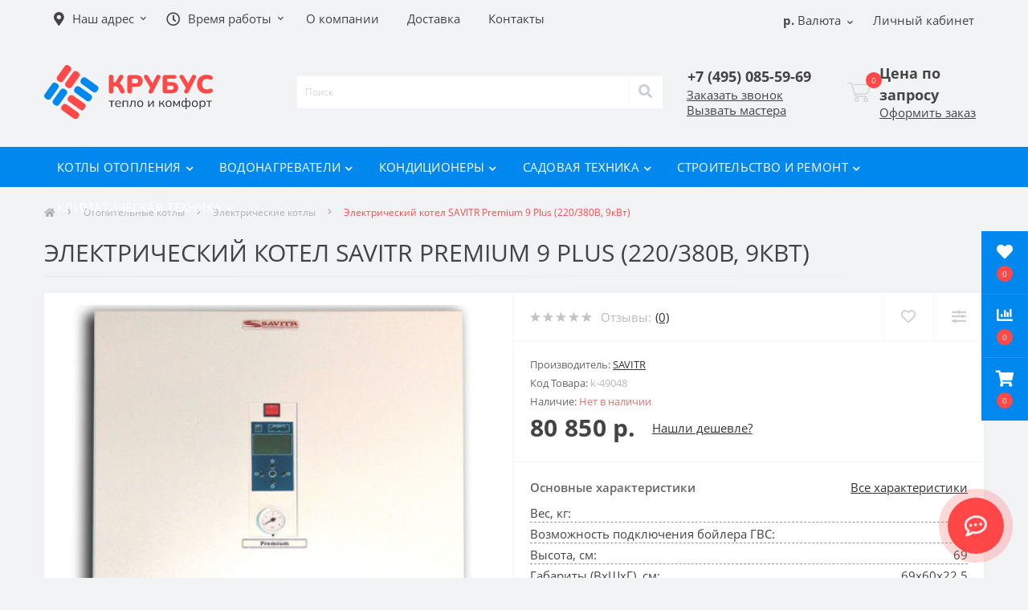

--- FILE ---
content_type: text/html; charset=utf-8
request_url: https://xn--90arsfib.xn--p1ai/kotly/ehlektricheskie/savitr-premium-9-plus-220-380v-9kvt.html
body_size: 17422
content:
<!DOCTYPE html>
<!--[if IE]><![endif]-->
<!--[if IE 8 ]><html dir="ltr" lang="ru" class="ie8"><![endif]-->
<!--[if IE 9 ]><html dir="ltr" lang="ru" class="ie9"><![endif]-->
<!--[if (gt IE 9)|!(IE)]><!-->
<html dir="ltr" lang="ru">
<!--<![endif]-->
<head>
<meta charset="UTF-8" />
<meta name="viewport" content="width=device-width, initial-scale=1.0">
<meta http-equiv="X-UA-Compatible" content="IE=edge">
<title>Электрический котел SAVITR Premium 9 Plus (220/380В, 9кВт) — купить недорого на сайте официального дилера с доставкой и установкой</title>
<meta property="og:title" content="Электрический котел SAVITR Premium 9 Plus (220/380В, 9кВт) — купить недорого на сайте официального дилера с доставкой и установкой" />
<meta property="og:description" content="Электрический котел SAVITR Premium 9 Plus (220/380В, 9кВт) Вы можете недорого купить на сайте официального дилера в РФ «Crubus» с доставкой и установкой" />
<meta property="og:site_name" content="Крубус" />
<meta property="og:url" content="https://xn--90arsfib.xn--p1ai/kotly/ehlektricheskie/savitr-premium-9-plus-220-380v-9kvt.html" />
<meta property="og:image" content="https://xn--90arsfib.xn--p1ai/image/catalog/kotly/obqpitzk.jpg" />
<meta property="og:image:type" content="image/jpeg" />
<meta property="og:image:width" content="400" />
<meta property="og:image:height" content="400" />
<meta property="og:image:alt" content="Электрический котел SAVITR Premium 9 Plus (220/380В, 9кВт)" />
<meta property="og:type" content="product" />




						
<base href="https://xn--90arsfib.xn--p1ai/" />
<meta name="description" content="Электрический котел SAVITR Premium 9 Plus (220/380В, 9кВт) Вы можете недорого купить на сайте официального дилера в РФ «Crubus» с доставкой и установкой" />
<link rel="preload" as="image" href="https://xn--90arsfib.xn--p1ai/image/cache/catalog/kotly/obqpitzk-600x600.jpg">
<link rel="preload" as="image" href="https://xn--90arsfib.xn--p1ai/image/catalog/logo.png">
<link href="min/cache/38ca3749c0b19fd8e148d3095b8c7761.css?20251014092448" rel="stylesheet" media="screen" />
<script src="min/cache/baf71a2d2c10a9fb6bc63b2582a74bec.js?20251014092448"></script>
<link href="https://xn--90arsfib.xn--p1ai/kotly/ehlektricheskie/savitr-premium-9-plus-220-380v-9kvt.html" rel="canonical" />
<link href="https://xn--90arsfib.xn--p1ai/image/catalog/favicon.png" rel="icon" />
<script>
    let octFonts = localStorage.getItem('octFonts');
	if (octFonts !== null) {
        var octHead  = document.getElementsByTagName('head')[0];
        var octLink  = document.createElement('link');
        octLink.rel  = 'stylesheet';
        octLink.type = 'text/css';
        octLink.href = location.protocol + '//' + location.host + '/catalog/view/theme/oct_ultrastore/stylesheet/oct-fonts.css';
        octLink.media = 'all';
        octHead.appendChild(octLink);
    }
</script>
</head>
<body class="top">
<div class="oct-fixed-bar fixed-right">
		<div class="oct-fixed-bar-item oct-fixed-bar-wishlist">
		<a href="https://xn--90arsfib.xn--p1ai/wishlist/" class="oct-fixed-bar-link" title="Список желаний"><i class="fas fa-heart"></i><span class="oct-fixed-bar-quantity oct-wishlist-quantity">0</span></a>
	</div>
			<div class="oct-fixed-bar-item oct-fixed-bar-compare">
		<a href="https://xn--90arsfib.xn--p1ai/compare-products/" class="oct-fixed-bar-link" title="Список сравнения"><i class="fas fa-chart-bar"></i><span class="oct-fixed-bar-quantity oct-compare-quantity">0</span></a>
	</div>
			<div class="oct-fixed-bar-item oct-fixed-bar-cart">
				<div onclick="octPopupCart()" class="oct-fixed-bar-link" aria-label="Корзина" role="button"><i class="fas fa-shopping-cart"></i><span id="oct-cart-quantity" class="oct-fixed-bar-quantity">0</span></div>
			</div>
	</div>
<div id="us_menu_mobile_box" class="d-lg-none">
	<div id="us_menu_mobile_title" class="modal-header">
		<span class="modal-title">Меню</span>
		<button id="us_menu_mobile_close" type="button" class="us-close" aria-label="Close">
			<span aria-hidden="true" class="us-modal-close-icon us-modal-close-left"></span>
			<span aria-hidden="true" class="us-modal-close-icon us-modal-close-right"></span>
		</button>
	</div>
	<div id="us_menu_mobile_content"></div>
</div>
<nav id="top">
  <div class="container d-flex h-100">
		<div id="us_menu_mobile_button" class="us-menu-mobile d-lg-none h-100">
			<img src="catalog/view/theme/oct_ultrastore/img/burger.svg" class="us-navbar-toggler" alt="" width="26" height="26" />
		</div>
	<div id="dropdown_menu_info" class="us-top-mobile-item us-top-mobile-item-info d-lg-none dropdown h-100" onclick="initOctMap();">
			<img src="catalog/view/theme/oct_ultrastore/img/mobile-info.svg" class="us-navbar-info" alt="" width="26" height="26" />
		<div id="us_info_mobile" class="nav-dropdown-menu">
				<div class="modal-header">
			        <div class="modal-title">Информация</div>
			        <button id="us_info_mobile_close" type="button" class="us-close" aria-label="Close">
						<span aria-hidden="true" class="us-modal-close-icon us-modal-close-left"></span>
						<span aria-hidden="true" class="us-modal-close-icon us-modal-close-right"></span>
			        </button>
			    </div>
				<div class="nav-dropdown-menu-content">
										<ul class="list-unstyled mobile-information-box">
						<li class="mobile-info-title"><strong>Информация</strong></li>
												<li class="oct-menu-information-li"><a href="https://xn--90arsfib.xn--p1ai/krubus.html" class="oct-menu-a">О компании</a></li>
												<li class="oct-menu-information-li"><a href="https://xn--90arsfib.xn--p1ai/dostavka.html" class="oct-menu-a">Доставка</a></li>
												<li class="oct-menu-information-li"><a href="https://xn--90arsfib.xn--p1ai/soglashenie.html" class="oct-menu-a">Условия соглашения</a></li>
											</ul>
															<ul class="list-unstyled mobile-shedule-box">
						<li class="mobile-info-title"><strong>Время работы:</strong></li>
											    <li class="oct-menu-information-li us-dropdown-item">Ежедневно: 9:00 - 19:00</li>
					    					</ul>
															<ul class="list-unstyled mobile-phones-box">
						<li class="mobile-info-title"><strong>Телефоны:</strong></li>
												<li><a href="tel:+74950855969" class="phoneclick">+7 (495) 085-59-69</a></li>
											</ul>
															<ul class="list-unstyled mobile-information-box">
						<li class="mobile-info-title"><strong>Почта:</strong></li>
						<li><a href="mailto:climat@crubus.ru">climat@crubus.ru</a></li>
					</ul>
																				<div class="mobile-info-title"><strong>Наш адрес:</strong></div>
					<div class="us-header-location active">
						<div class="d-flex align-items-center">
							<div class="us-header-location-address">г. Москва, улица Прянишникова, 23А
</div>
													</div>
												<div class="us-header-location-collapsed">
														<div class="us-header-location-phones">
																<a href="tel:+74950855969">+7 (495) 085-59-69</a>
															</div>
																					<div class="us-header-location-shedule">
																<span>Ежедневно: 9:00 - 19:00</span><br>
															</div>
																					<div class="us_mobile_menu_info-map not_in mb-4"></div>
							<script>
							function initOctMap() {
								octShowMap('<br><br>
<iframe src="https://yandex.ru/map-widget/v1/?um=constructor%3A342a0ad57578ea041375858d0d2b41d4c30c75765483bd2fd976208e4e4dcb08&amp;source=constructor" width="100%" height="600" frameborder="0"></iframe>', '.us_mobile_menu_info-map');
							}
						    </script>
													</div>
											</div>
														</div>
			</div>
		</div>
		<div id="top-left" class="mr-auto d-flex align-items-center">
						<div class="us-dropdown-box h-100">
				<button type="button" class="btn top-address btn-link d-flex align-items-center h-100 us-dropdown-toggle" id="dropdownMenuAddress"><i class="fas fa-map-marker-alt"></i> <span>Наш адрес</span> <i class="fas fa-chevron-down"></i></button>
				<div class="us-dropdown address-dropdown-menu" aria-labelledby="dropdownMenuAddress">
					<div class="us-dropdown-inner">
						<div class="us-header-location-inner">
							<div class="us-header-location active">
								<div class="d-flex align-items-center">
									<div class="us-header-location-address">г. Москва, улица Прянишникова, 23А
</div>
																	</div>
																<div class="us-header-location-collapsed">
																		<div class="us-header-location-phones">
										<span><i class="fas fa-phone"></i></span>
																				<a href="tel:+74950855969">+7 (495) 085-59-69</a>
																			</div>
																											<div class="us-header-location-shedule">
																				<span>Ежедневно: 9:00 - 19:00</span><br>
																			</div>
																											<div class="us-header-location-map">
										<div id="oct-contact-map" class="not_in"></div>
									<script>
										$('#dropdownMenuAddress').on('mouseenter mouseleave', function() {
											octShowMap('<br><br>
<iframe src="https://yandex.ru/map-widget/v1/?um=constructor%3A342a0ad57578ea041375858d0d2b41d4c30c75765483bd2fd976208e4e4dcb08&amp;source=constructor" width="100%" height="600" frameborder="0"></iframe>', '#oct-contact-map');
										});
										</script>
									</div>
																	</div>
															</div>
													</div>
						<div class="d-flex justify-content-center us-header-location-contacts-btn">
							<a href="https://xn--90arsfib.xn--p1ai/contact-us/" class="us-module-btn">Перейти в контакты</a>
						</div>
					</div>
				</div>
			</div>
									<div class="dropdown h-100">
			  	<span class="btn btn-shedule btn-link dropdown-toggle d-flex align-items-center h-100" role="button" id="dropdownMenu1" data-toggle="dropdown" aria-haspopup="true" aria-expanded="false"><i class="far fa-clock"></i> <span>Время работы</span> <i class="fas fa-chevron-down"></i></span>
				<ul class="dropdown-menu nav-dropdown-menu shedule-dropdown-menu" aria-labelledby="dropdownMenu1">
									    <li class="dropdown-item us-dropdown-item">Ежедневно: 9:00 - 19:00</li>
				    				</ul>
			</div>
										<ul class="top-info-ul">
									<li><a href="/krubus.html" class="btn-link btn-block h-100 hidden-xs">О компании</a></li>
									<li><a href="/dostavka.html" class="btn-link btn-block h-100 hidden-xs">Доставка</a></li>
									<li><a href="/contact-us/" class="btn-link btn-block h-100 hidden-xs">Контакты</a></li>
								</ul>
					</div>
		<div id="top-links" class="nav ml-auto d-flex">
			
			<div id="currency" class="curency">
  <div class="mobile-info-title d-lg-none"><strong>Валюта</strong></div>
  <form action="https://xn--90arsfib.xn--p1ai/index.php?route=common/currency/currency" method="post" enctype="multipart/form-data" id="form-currency">
    <div class="btn-group h-100">
      <button class="btn btn-lang btn-link dropdown-toggle" data-toggle="dropdown" aria-haspopup="true" aria-expanded="false">                               <strong> р.</strong>        <span>Валюта</span><i class="fas fa-chevron-down"></i></button>
      <div class="dropdown-menu nav-dropdown-menu dropdown-menu-right">
                          <button class="currency-select btn btn-block" type="button" name="EUR"> Euro</button>
                                  <button class="currency-select btn btn-block" type="button" name="USD"> US Dollar</button>
                                  <button class="currency-select btn btn-block active-item" type="button" name="RUB"> р. Рубль</button>
                      </div>
    </div>
    <input type="hidden" name="code" value="" />
    <input type="hidden" name="redirect" value="https://xn--90arsfib.xn--p1ai/kotly/ehlektricheskie/savitr-premium-9-plus-220-380v-9kvt.html" />
  </form>
</div>
 
			<div class="dropdown" id="us-account-dropdown">
								<span onclick="octPopupLogin();" title="Личный кабинет" class="btn btn-user btn-link btn-block h-100" role="button" aria-haspopup="true"><img src="catalog/view/theme/oct_ultrastore/img/user-mobile.svg" class="us-navbar-account" alt="" width="26" height="25" /><i class="far fa-user"></i> <span class="hidden-xs">Личный кабинет</span></span>
					        </div>
		</div>
		<a href="https://xn--90arsfib.xn--p1ai/wishlist/" class="us-mobile-top-btn us-mobile-top-btn-wishlist d-lg-none h-100">
    <span class="us-mobile-top-btn-item">
		<img src="catalog/view/theme/oct_ultrastore/img/wishlist-mobile.svg" alt="" width="26" height="22" />
		<span class="mobile-header-index oct-wishlist-quantity">0</span>
	</span>
</a>
<a href="https://xn--90arsfib.xn--p1ai/compare-products/" class="us-mobile-top-btn us-mobile-top-btn-compare d-lg-none h-100">
    <span class="us-mobile-top-btn-item">
		<img src="catalog/view/theme/oct_ultrastore/img/compare-mobile.svg" alt="" width="26" height="26" />
		<span class="mobile-header-index oct-compare-quantity">0</span>
	</span>
</a>
<div onclick="octPopupCart()" id="us_cart_mobile" class="us-mobile-top-btn us-mobile-top-btn-cart d-lg-none h-100">
    <span class="us-mobile-top-btn-item">
        <img src="catalog/view/theme/oct_ultrastore/img/cart-mobile.svg" alt="" width="26" height="26" />
        <span id="mobile_cart_index" class="mobile-header-index">0</span>
    </span>
</div>

	</div>
</nav>
<header>
  <div class="container">
    <div class="row align-items-center">
    	<div id="logo" class="col-12 col-lg-3 col-md-3 us-logo-box text-center">
												<a href="https://xn--90arsfib.xn--p1ai/">
						<img src="/image/catalog/logo.svg" title="Крубус" alt="Крубус" class="us-logo-img" />
					</a>
									</div>
		<div class="col-12 col-lg-5 col-md-6 us-search-box"><div id="search" class="input-group header-input-group">
	<input type="text" id="input_search" name="search" value="" placeholder="Поиск" class="input-lg h-100 header-input" />
	<button type="button"  id="oct-search-button" class="btn btn-search header-btn-search h-100" aria-label="Search"><i class="fa fa-search"></i></button>
	<div id="us_livesearch_close" onclick="clearLiveSearch();" class="d-lg-none"><i class="fas fa-times"></i></div>
	<div id="us_livesearch"></div>
</div>

<script>
function clearLiveSearch() {
	$('#us_livesearch_close').removeClass('visible');
	$('#us_livesearch').removeClass('expanded');
	$('#us_livesearch').html('');
	$('#input_search').val('');
}

$(document).ready(function() {
	let timer, delay = 300;

	$('#input_search').keyup(function(event) {

	    switch(event.keyCode) {
			case 37:
			case 39:
			case 38:
			case 40:
				return;
			case 27:
				clearLiveSearch();
				$('#us_overlay').removeClass('active');
				return;
		}

	    clearTimeout(timer);

	    timer = setTimeout(function() {
	        let value = $('header #search input[name=\'search\']').val();

			if (value.length >= 3) {
				let key = encodeURIComponent(value);
				octsearch.search(key, 'desktop');
			} else if (value.length === 0) {
				clearLiveSearch();
			}

	    }, delay );
	});
});

let octsearch = {
	'search': function(key, type) {
		$.ajax({
			url: 'index.php?route=octemplates/module/oct_live_search',
			type: 'post',
			data: 'key=' + key,
			dataType: 'html',
			cache: false,
			success: function(data) {
				$('#us_livesearch').html(data).addClass('expanded');

				if(data = data.match(/livesearch/g)) {
					$('#us_livesearch_close').addClass('visible');
					$('#us_overlay').addClass('active');
				} else {
					$('#us_livesearch_close').removeClass('visible');
					$('#us_overlay').removeClass('active');
				}
			}
		});
	}
}
</script>
</div>
				<div class="col-12 col-lg-2 col-md-3 us-phone-box d-flex align-items-center">
			<div class="us-phone-content">
								<a class="btn top-phone-btn" href="tel:+74950855969" role="button" id="us-phones-dropdown"><span>+7 (495) 085-59-69</span></a>
												<span class="us-phone-link" onclick="octPopupCallPhone()">Заказать звонок</span>
				<span class="us-phone-link" onclick="octPopupCallPhone()">Вызвать мастера</span>
							</div>
		</div>
				<div id="cart" class="col-lg-2 us-cart-box d-flex align-items-center justify-content-end">
		<button type="button" class="us-cart-img" onclick="octPopupCart()">
			<img src="catalog/view/theme/oct_ultrastore/img/cart-icon.svg" alt="cart-icon" width="36" height="30">
		<span class="header-cart-index">0</span>
	</button>
	<div class="us-cart-content">
		<p class="us-cart-text">
			Цена по запросу
		</p>
		<a href="https://xn--90arsfib.xn--p1ai/index.php?route=checkout/simplecheckout" class="us-cart-link">
			Оформить заказ
		</a>
	</div>
</div>

    </div>
  </div>
</header>
<div class="menu-row sticky-top">
	<div class="container">
		<div class="row">
						<div id="oct-megamenu-box" class="col-lg-12">
		<nav id="oct-megamenu" class="navbar">
			<ul class="nav navbar-nav flex-row">
																								<li class="oct-mm-link">
						<a href="javascript:void(0);" >Котлы отопления<i class="fas fa-chevron-down"></i></a>
						<div class="oct-mm-dropdown oct-mm-full-width">
							<div class="row">
								<div class="col-lg-12">
																		<div class="row">
																																<div class="oct-mm-hassubchild col-lg-2 d-flex flex-column">
												<a class="oct-mm-parent-link d-flex flex-column oct-mm-brands-link" href="https://xn--90arsfib.xn--p1ai/kotly/">
																								<img src="https://xn--90arsfib.xn--p1ai/image/cache/catalog/kotly/1642155435-120x120.jpg" alt="Отопительные котлы" title="Отопительные котлы" class="oct-mm-parent-img oct-mm-parent-img-full-width" width="120" height="120" />
																								<span class="oct-mm-parent-title oct-mm-parent-title-light text-center">Отопительные котлы</span>
												</a>
																							</div>
																						<div class="oct-mm-hassubchild col-lg-2 d-flex flex-column">
												<a class="oct-mm-parent-link d-flex flex-column oct-mm-brands-link" href="https://xn--90arsfib.xn--p1ai/kotly/gazovye/">
																								<img src="https://xn--90arsfib.xn--p1ai/image/cache/catalog/kotly/1532077066-120x120.jpg" alt="Газовые котлы" title="Газовые котлы" class="oct-mm-parent-img oct-mm-parent-img-full-width" width="120" height="120" />
																								<span class="oct-mm-parent-title oct-mm-parent-title-light text-center">Газовые котлы</span>
												</a>
																							</div>
																						<div class="oct-mm-hassubchild col-lg-2 d-flex flex-column">
												<a class="oct-mm-parent-link d-flex flex-column oct-mm-brands-link" href="https://xn--90arsfib.xn--p1ai/kotly/gazovye/nastennye/">
																								<img src="https://xn--90arsfib.xn--p1ai/image/cache/catalog/kotly/eco-four-1-120x120.png" alt="Настенные газовые котлы" title="Настенные газовые котлы" class="oct-mm-parent-img oct-mm-parent-img-full-width" width="120" height="120" />
																								<span class="oct-mm-parent-title oct-mm-parent-title-light text-center">Настенные газовые котлы</span>
												</a>
																							</div>
																						<div class="oct-mm-hassubchild col-lg-2 d-flex flex-column">
												<a class="oct-mm-parent-link d-flex flex-column oct-mm-brands-link" href="https://xn--90arsfib.xn--p1ai/kotly/gazovye/napolnye/">
																								<img src="https://xn--90arsfib.xn--p1ai/image/cache/catalog/kotly/1604056329-120x120.jpg" alt="Напольные газовые котлы" title="Напольные газовые котлы" class="oct-mm-parent-img oct-mm-parent-img-full-width" width="120" height="120" />
																								<span class="oct-mm-parent-title oct-mm-parent-title-light text-center">Напольные газовые котлы</span>
												</a>
																							</div>
																						<div class="oct-mm-hassubchild col-lg-2 d-flex flex-column">
												<a class="oct-mm-parent-link d-flex flex-column oct-mm-brands-link" href="https://xn--90arsfib.xn--p1ai/kotly/ehlektricheskie/">
																								<img src="https://xn--90arsfib.xn--p1ai/image/cache/catalog/kotly/hgmesgao-120x120.jpg" alt="Электрические котлы" title="Электрические котлы" class="oct-mm-parent-img oct-mm-parent-img-full-width" width="120" height="120" />
																								<span class="oct-mm-parent-title oct-mm-parent-title-light text-center">Электрические котлы</span>
												</a>
																							</div>
																						<div class="oct-mm-hassubchild col-lg-2 d-flex flex-column">
												<a class="oct-mm-parent-link d-flex flex-column oct-mm-brands-link" href="https://xn--90arsfib.xn--p1ai/kotly/tverdotoplivnye/">
																								<img src="https://xn--90arsfib.xn--p1ai/image/cache/catalog/kotly/noryts3a-120x120.jpg" alt="Твердотопливные котлы" title="Твердотопливные котлы" class="oct-mm-parent-img oct-mm-parent-img-full-width" width="120" height="120" />
																								<span class="oct-mm-parent-title oct-mm-parent-title-light text-center">Твердотопливные котлы</span>
												</a>
																							</div>
																																											<div class="oct-mm-hassubchild col-lg-2 d-flex flex-column">
												<a class="oct-mm-parent-link d-flex flex-column oct-mm-brands-link" href="https://xn--90arsfib.xn--p1ai/kotly/kombinirovannye/">
																								<img src="https://xn--90arsfib.xn--p1ai/image/cache/catalog/kotly/gt-224-228-120x120.jpg" alt="Комбинированные котлы" title="Комбинированные котлы" class="oct-mm-parent-img oct-mm-parent-img-full-width" width="120" height="120" />
																								<span class="oct-mm-parent-title oct-mm-parent-title-light text-center">Комбинированные котлы</span>
												</a>
																							</div>
																						<div class="oct-mm-hassubchild col-lg-2 d-flex flex-column">
												<a class="oct-mm-parent-link d-flex flex-column oct-mm-brands-link" href="https://xn--90arsfib.xn--p1ai/kotly/dizelnye/">
																								<img src="https://xn--90arsfib.xn--p1ai/image/cache/catalog/kotly/essencio-cf-120x120.jpg" alt="Дизельные котлы" title="Дизельные котлы" class="oct-mm-parent-img oct-mm-parent-img-full-width" width="120" height="120" />
																								<span class="oct-mm-parent-title oct-mm-parent-title-light text-center">Дизельные котлы</span>
												</a>
																							</div>
																						<div class="oct-mm-hassubchild col-lg-2 d-flex flex-column">
												<a class="oct-mm-parent-link d-flex flex-column oct-mm-brands-link" href="https://xn--90arsfib.xn--p1ai/kotly/na-otrabotannom-masle/">
																								<img src="https://xn--90arsfib.xn--p1ai/image/cache/catalog/kotly/dpblpwub-120x120.jpg" alt="Котлы на отработанном масле" title="Котлы на отработанном масле" class="oct-mm-parent-img oct-mm-parent-img-full-width" width="120" height="120" />
																								<span class="oct-mm-parent-title oct-mm-parent-title-light text-center">Котлы на отработанном масле</span>
												</a>
																							</div>
																						<div class="oct-mm-hassubchild col-lg-2 d-flex flex-column">
												<a class="oct-mm-parent-link d-flex flex-column oct-mm-brands-link" href="https://xn--90arsfib.xn--p1ai/kotly/nedorogie-kotly/">
																								<img src="https://xn--90arsfib.xn--p1ai/image/cache/catalog/kotly/ee5j0m53-120x120.jpg" alt="Недорогие котлы" title="Недорогие котлы" class="oct-mm-parent-img oct-mm-parent-img-full-width" width="120" height="120" />
																								<span class="oct-mm-parent-title oct-mm-parent-title-light text-center">Недорогие котлы</span>
												</a>
																							</div>
																														</div>
								</div>
															</div>
						</div>
					</li>
																																																																<li class="oct-mm-link">
						<a href="javascript:void(0);" >Водонагреватели<i class="fas fa-chevron-down"></i></a>
						<div class="oct-mm-dropdown oct-mm-full-width">
							<div class="row">
								<div class="col-lg-12">
																		<div class="row">
																																<div class="oct-mm-hassubchild col-lg-2 d-flex flex-column">
												<a class="oct-mm-parent-link d-flex flex-column oct-mm-brands-link" href="https://xn--90arsfib.xn--p1ai/vodonagrevateli/">
																								<img src="https://xn--90arsfib.xn--p1ai/image/cache/catalog/vodonagrevateli/sig-2-200x120.png" alt="Водонагреватели" title="Водонагреватели" class="oct-mm-parent-img oct-mm-parent-img-full-width" width="200" height="120" />
																								<span class="oct-mm-parent-title oct-mm-parent-title-light text-center">Водонагреватели</span>
												</a>
																							</div>
																						<div class="oct-mm-hassubchild col-lg-2 d-flex flex-column">
												<a class="oct-mm-parent-link d-flex flex-column oct-mm-brands-link" href="https://xn--90arsfib.xn--p1ai/vodonagrevateli/ehlektricheskij/">
																								<img src="https://xn--90arsfib.xn--p1ai/image/cache/catalog/vodonagrevateli/el-vodo-200x120.jpg" alt="Электрические водонагреватели" title="Электрические водонагреватели" class="oct-mm-parent-img oct-mm-parent-img-full-width" width="200" height="120" />
																								<span class="oct-mm-parent-title oct-mm-parent-title-light text-center">Электрические водонагреватели</span>
												</a>
																							</div>
																						<div class="oct-mm-hassubchild col-lg-2 d-flex flex-column">
												<a class="oct-mm-parent-link d-flex flex-column oct-mm-brands-link" href="https://xn--90arsfib.xn--p1ai/vodonagrevateli/gazovyj/">
																								<img src="https://xn--90arsfib.xn--p1ai/image/cache/catalog/vodonagrevateli/wr13-2-p23-s5799-200x120.jpg" alt="Газовые водонагреватели" title="Газовые водонагреватели" class="oct-mm-parent-img oct-mm-parent-img-full-width" width="200" height="120" />
																								<span class="oct-mm-parent-title oct-mm-parent-title-light text-center">Газовые водонагреватели</span>
												</a>
																							</div>
																						<div class="oct-mm-hassubchild col-lg-2 d-flex flex-column">
												<a class="oct-mm-parent-link d-flex flex-column oct-mm-brands-link" href="https://xn--90arsfib.xn--p1ai/vodonagrevateli/nakopitelnye/">
																								<img src="https://xn--90arsfib.xn--p1ai/image/cache/catalog/vodonagrevateli/nakopitelnyj-200x120.png" alt="Накопительные водонагреватели" title="Накопительные водонагреватели" class="oct-mm-parent-img oct-mm-parent-img-full-width" width="200" height="120" />
																								<span class="oct-mm-parent-title oct-mm-parent-title-light text-center">Накопительные водонагреватели</span>
												</a>
																							</div>
																						<div class="oct-mm-hassubchild col-lg-2 d-flex flex-column">
												<a class="oct-mm-parent-link d-flex flex-column oct-mm-brands-link" href="https://xn--90arsfib.xn--p1ai/vodonagrevateli/protochnye/">
																								<img src="https://xn--90arsfib.xn--p1ai/image/cache/catalog/vodonagrevateli/protochnye-200x120.png" alt="Проточные водонагреватели" title="Проточные водонагреватели" class="oct-mm-parent-img oct-mm-parent-img-full-width" width="200" height="120" />
																								<span class="oct-mm-parent-title oct-mm-parent-title-light text-center">Проточные водонагреватели</span>
												</a>
																							</div>
																						<div class="oct-mm-hassubchild col-lg-2 d-flex flex-column">
												<a class="oct-mm-parent-link d-flex flex-column oct-mm-brands-link" href="https://xn--90arsfib.xn--p1ai/vodonagrevateli/nedorogie-vodonagrevateli/">
																								<img src="https://xn--90arsfib.xn--p1ai/image/cache/catalog/vodonagrevateli/abs-andris-lux-6-or-2-200x120.jpg" alt="Недорогие водонагреватели" title="Недорогие водонагреватели" class="oct-mm-parent-img oct-mm-parent-img-full-width" width="200" height="120" />
																								<span class="oct-mm-parent-title oct-mm-parent-title-light text-center">Недорогие водонагреватели</span>
												</a>
																							</div>
																														</div>
								</div>
															</div>
						</div>
					</li>
																																																																<li class="oct-mm-link">
						<a href="javascript:void(0);" >Кондиционеры<i class="fas fa-chevron-down"></i></a>
						<div class="oct-mm-dropdown oct-mm-full-width">
							<div class="row">
								<div class="col-lg-12">
																		<div class="row">
																																<div class="oct-mm-hassubchild col-lg-2 d-flex flex-column">
												<a class="oct-mm-parent-link d-flex flex-column oct-mm-brands-link" href="https://xn--90arsfib.xn--p1ai/kondicionery/">
																								<img src="https://xn--90arsfib.xn--p1ai/image/cache/catalog/kondicionery/product/2022/prime-120x120.jpg" alt="Кондиционеры" title="Кондиционеры" class="oct-mm-parent-img oct-mm-parent-img-full-width" width="120" height="120" />
																								<span class="oct-mm-parent-title oct-mm-parent-title-light text-center">Кондиционеры</span>
												</a>
																							</div>
																						<div class="oct-mm-hassubchild col-lg-2 d-flex flex-column">
												<a class="oct-mm-parent-link d-flex flex-column oct-mm-brands-link" href="https://xn--90arsfib.xn--p1ai/kondicionery/nastennye-kondicionery/">
																								<img src="https://xn--90arsfib.xn--p1ai/image/cache/catalog/kondicionery/ballu/ballu-bsei-vn-120x120.jpg" alt="Настенные кондиционеры" title="Настенные кондиционеры" class="oct-mm-parent-img oct-mm-parent-img-full-width" width="120" height="120" />
																								<span class="oct-mm-parent-title oct-mm-parent-title-light text-center">Настенные кондиционеры</span>
												</a>
																							</div>
																						<div class="oct-mm-hassubchild col-lg-2 d-flex flex-column">
												<a class="oct-mm-parent-link d-flex flex-column oct-mm-brands-link" href="https://xn--90arsfib.xn--p1ai/kondicionery/multi-split-sistemy/">
																								<img src="https://xn--90arsfib.xn--p1ai/image/cache/catalog/kondicionery/aux-split/aux-multi-3-120x120.jpg" alt="Мульти-сплит-системы" title="Мульти-сплит-системы" class="oct-mm-parent-img oct-mm-parent-img-full-width" width="120" height="120" />
																								<span class="oct-mm-parent-title oct-mm-parent-title-light text-center">Мульти-сплит-системы</span>
												</a>
																							</div>
																						<div class="oct-mm-hassubchild col-lg-2 d-flex flex-column">
												<a class="oct-mm-parent-link d-flex flex-column oct-mm-brands-link" href="https://xn--90arsfib.xn--p1ai/kondicionery/okonnye/">
																								<img src="https://xn--90arsfib.xn--p1ai/image/cache/catalog/kondicionery/product/2022/general-hr-120x120.jpg" alt="Оконные кондиционеры" title="Оконные кондиционеры" class="oct-mm-parent-img oct-mm-parent-img-full-width" width="120" height="120" />
																								<span class="oct-mm-parent-title oct-mm-parent-title-light text-center">Оконные кондиционеры</span>
												</a>
																							</div>
																						<div class="oct-mm-hassubchild col-lg-2 d-flex flex-column">
												<a class="oct-mm-parent-link d-flex flex-column oct-mm-brands-link" href="https://xn--90arsfib.xn--p1ai/kondicionery/kanalnye/">
																								<img src="https://xn--90arsfib.xn--p1ai/image/cache/catalog/kondicionery/product/2022/kanalnye/kanal-2-120x120.jpg" alt="Канальные кондиционеры" title="Канальные кондиционеры" class="oct-mm-parent-img oct-mm-parent-img-full-width" width="120" height="120" />
																								<span class="oct-mm-parent-title oct-mm-parent-title-light text-center">Канальные кондиционеры</span>
												</a>
																							</div>
																						<div class="oct-mm-hassubchild col-lg-2 d-flex flex-column">
												<a class="oct-mm-parent-link d-flex flex-column oct-mm-brands-link" href="https://xn--90arsfib.xn--p1ai/kondicionery/kassetnye/">
																								<img src="https://xn--90arsfib.xn--p1ai/image/cache/catalog/kondicionery/product/2022/kasset/aux-amca-120x120.jpg" alt="Кассетные кондиционеры" title="Кассетные кондиционеры" class="oct-mm-parent-img oct-mm-parent-img-full-width" width="120" height="120" />
																								<span class="oct-mm-parent-title oct-mm-parent-title-light text-center">Кассетные кондиционеры</span>
												</a>
																							</div>
																																											<div class="oct-mm-hassubchild col-lg-2 d-flex flex-column">
												<a class="oct-mm-parent-link d-flex flex-column oct-mm-brands-link" href="https://xn--90arsfib.xn--p1ai/kondicionery/potolochnye/">
																								<img src="https://xn--90arsfib.xn--p1ai/image/cache/catalog/kondicionery/product-2021/27943.550x0-120x120.jpg" alt="Потолочные кондиционеры" title="Потолочные кондиционеры" class="oct-mm-parent-img oct-mm-parent-img-full-width" width="120" height="120" />
																								<span class="oct-mm-parent-title oct-mm-parent-title-light text-center">Потолочные кондиционеры</span>
												</a>
																							</div>
																						<div class="oct-mm-hassubchild col-lg-2 d-flex flex-column">
												<a class="oct-mm-parent-link d-flex flex-column oct-mm-brands-link" href="https://xn--90arsfib.xn--p1ai/kondicionery/kolonnye/">
																								<img src="https://xn--90arsfib.xn--p1ai/image/cache/catalog/kondicionery/product/2022/royal/rc-al48hn-1-120x120.png" alt="Колонные кондиционеры" title="Колонные кондиционеры" class="oct-mm-parent-img oct-mm-parent-img-full-width" width="120" height="120" />
																								<span class="oct-mm-parent-title oct-mm-parent-title-light text-center">Колонные кондиционеры</span>
												</a>
																							</div>
																						<div class="oct-mm-hassubchild col-lg-2 d-flex flex-column">
												<a class="oct-mm-parent-link d-flex flex-column oct-mm-brands-link" href="https://xn--90arsfib.xn--p1ai/kondicionery/napolnye-kondicionery/">
																								<img src="https://xn--90arsfib.xn--p1ai/image/cache/catalog/kondicionery/general/general-napolnyj-120x120.jpg" alt="Напольные кондиционеры" title="Напольные кондиционеры" class="oct-mm-parent-img oct-mm-parent-img-full-width" width="120" height="120" />
																								<span class="oct-mm-parent-title oct-mm-parent-title-light text-center">Напольные кондиционеры</span>
												</a>
																							</div>
																						<div class="oct-mm-hassubchild col-lg-2 d-flex flex-column">
												<a class="oct-mm-parent-link d-flex flex-column oct-mm-brands-link" href="https://xn--90arsfib.xn--p1ai/kondicionery/napolno-potolochnye/">
																								<img src="https://xn--90arsfib.xn--p1ai/image/cache/catalog/kondicionery/product/2022/napol-unitary-pro-3-1-120x120.jpg" alt="Напольно-потолочные кондиционеры" title="Напольно-потолочные кондиционеры" class="oct-mm-parent-img oct-mm-parent-img-full-width" width="120" height="120" />
																								<span class="oct-mm-parent-title oct-mm-parent-title-light text-center">Напольно-потолочные кондиционеры</span>
												</a>
																							</div>
																						<div class="oct-mm-hassubchild col-lg-2 d-flex flex-column">
												<a class="oct-mm-parent-link d-flex flex-column oct-mm-brands-link" href="https://xn--90arsfib.xn--p1ai/kondicionery/mobilnye/">
																								<img src="https://xn--90arsfib.xn--p1ai/image/cache/catalog/kondicionery/electrolux/mobilnye-electrolux-120x120.jpg" alt="Мобильные кондиционеры" title="Мобильные кондиционеры" class="oct-mm-parent-img oct-mm-parent-img-full-width" width="120" height="120" />
																								<span class="oct-mm-parent-title oct-mm-parent-title-light text-center">Мобильные кондиционеры</span>
												</a>
																							</div>
																						<div class="oct-mm-hassubchild col-lg-2 d-flex flex-column">
												<a class="oct-mm-parent-link d-flex flex-column oct-mm-brands-link" href="https://xn--90arsfib.xn--p1ai/kondicionery/kryshnye/">
																								<img src="https://xn--90arsfib.xn--p1ai/image/cache/catalog/kondicionery/conditioners/8986.550-0-120x120.jpg" alt="Крышные кондиционеры" title="Крышные кондиционеры" class="oct-mm-parent-img oct-mm-parent-img-full-width" width="120" height="120" />
																								<span class="oct-mm-parent-title oct-mm-parent-title-light text-center">Крышные кондиционеры</span>
												</a>
																							</div>
																														</div>
								</div>
															</div>
						</div>
					</li>
																																																																<li class="oct-mm-link">
						<a href="javascript:void(0);" >Садовая техника<i class="fas fa-chevron-down"></i></a>
						<div class="oct-mm-dropdown oct-mm-full-width">
							<div class="row">
								<div class="col-lg-12">
																		<div class="row">
																																<div class="oct-mm-hassubchild col-lg-2 d-flex flex-column">
												<a class="oct-mm-parent-link d-flex flex-column oct-mm-brands-link" href="https://xn--90arsfib.xn--p1ai/sadovaya-tekhnika/">
																								<img src="https://xn--90arsfib.xn--p1ai/image/cache/catalog/sadovai-texnika-100x100.png" alt="Садовая техника" title="Садовая техника" class="oct-mm-parent-img oct-mm-parent-img-full-width" width="100" height="100" />
																								<span class="oct-mm-parent-title oct-mm-parent-title-light text-center">Садовая техника</span>
												</a>
																							</div>
																						<div class="oct-mm-hassubchild col-lg-2 d-flex flex-column">
												<a class="oct-mm-parent-link d-flex flex-column oct-mm-brands-link" href="https://xn--90arsfib.xn--p1ai/sadovaya-tekhnika/benzokosy-i-trimmery/">
																								<img src="https://xn--90arsfib.xn--p1ai/image/cache/catalog/436531-700x700-100x100.jpg" alt="Бензокосы и триммеры" title="Бензокосы и триммеры" class="oct-mm-parent-img oct-mm-parent-img-full-width" width="100" height="100" />
																								<span class="oct-mm-parent-title oct-mm-parent-title-light text-center">Бензокосы и триммеры</span>
												</a>
																							</div>
																						<div class="oct-mm-hassubchild col-lg-2 d-flex flex-column">
												<a class="oct-mm-parent-link d-flex flex-column oct-mm-brands-link" href="https://xn--90arsfib.xn--p1ai/sadovaya-tekhnika/benzobury-motobury/">
																								<img src="https://xn--90arsfib.xn--p1ai/image/cache/catalog/AG243-1-700x700-100x100.jpg" alt="Бензобуры (мотобуры)" title="Бензобуры (мотобуры)" class="oct-mm-parent-img oct-mm-parent-img-full-width" width="100" height="100" />
																								<span class="oct-mm-parent-title oct-mm-parent-title-light text-center">Бензобуры (мотобуры)</span>
												</a>
																							</div>
																						<div class="oct-mm-hassubchild col-lg-2 d-flex flex-column">
												<a class="oct-mm-parent-link d-flex flex-column oct-mm-brands-link" href="https://xn--90arsfib.xn--p1ai/sadovaya-tekhnika/benzopily-elektro-i-akkumulyatornye-pily-tsepnye-pily/">
																								<img src="https://xn--90arsfib.xn--p1ai/image/cache/catalog/x-3916-1-800x800-700x700-100x100.jpg" alt="Бензопилы, электро и аккумуляторные пилы (цепные пилы)" title="Бензопилы, электро и аккумуляторные пилы (цепные пилы)" class="oct-mm-parent-img oct-mm-parent-img-full-width" width="100" height="100" />
																								<span class="oct-mm-parent-title oct-mm-parent-title-light text-center">Бензопилы, электро и аккумуляторные пилы (цепные пилы)</span>
												</a>
																							</div>
																						<div class="oct-mm-hassubchild col-lg-2 d-flex flex-column">
												<a class="oct-mm-parent-link d-flex flex-column oct-mm-brands-link" href="https://xn--90arsfib.xn--p1ai/sadovaya-tekhnika/vertikuttery-aeratory-skarifikatory/">
																								<img src="https://xn--90arsfib.xn--p1ai/image/cache/catalog/51626406-700x700-100x100.jpg" alt="Вертикуттеры, аэраторы, скарификаторы" title="Вертикуттеры, аэраторы, скарификаторы" class="oct-mm-parent-img oct-mm-parent-img-full-width" width="100" height="100" />
																								<span class="oct-mm-parent-title oct-mm-parent-title-light text-center">Вертикуттеры, аэраторы, скарификаторы</span>
												</a>
																							</div>
																						<div class="oct-mm-hassubchild col-lg-2 d-flex flex-column">
												<a class="oct-mm-parent-link d-flex flex-column oct-mm-brands-link" href="https://xn--90arsfib.xn--p1ai/sadovaya-tekhnika/vysotorezy/">
																								<img src="https://xn--90arsfib.xn--p1ai/image/cache/catalog/HT625R-1-700x700-100x100.jpg" alt="Высоторезы" title="Высоторезы" class="oct-mm-parent-img oct-mm-parent-img-full-width" width="100" height="100" />
																								<span class="oct-mm-parent-title oct-mm-parent-title-light text-center">Высоторезы</span>
												</a>
																							</div>
																																											<div class="oct-mm-hassubchild col-lg-2 d-flex flex-column">
												<a class="oct-mm-parent-link d-flex flex-column oct-mm-brands-link" href="https://xn--90arsfib.xn--p1ai/sadovaya-tekhnika/gazonokosilki-i-senokosilki/">
																								<img src="https://xn--90arsfib.xn--p1ai/image/cache/catalog/246-630-700x700-100x100.jpg" alt="Газонокосилки и сенокосилки" title="Газонокосилки и сенокосилки" class="oct-mm-parent-img oct-mm-parent-img-full-width" width="100" height="100" />
																								<span class="oct-mm-parent-title oct-mm-parent-title-light text-center">Газонокосилки и сенокосилки</span>
												</a>
																							</div>
																						<div class="oct-mm-hassubchild col-lg-2 d-flex flex-column">
												<a class="oct-mm-parent-link d-flex flex-column oct-mm-brands-link" href="https://xn--90arsfib.xn--p1ai/sadovaya-tekhnika/izmelchiteli-sadovye/">
																								<img src="https://xn--90arsfib.xn--p1ai/image/cache/catalog/SH280-1-700x700-100x100.jpg" alt="Измельчители садовые" title="Измельчители садовые" class="oct-mm-parent-img oct-mm-parent-img-full-width" width="100" height="100" />
																								<span class="oct-mm-parent-title oct-mm-parent-title-light text-center">Измельчители садовые</span>
												</a>
																							</div>
																						<div class="oct-mm-hassubchild col-lg-2 d-flex flex-column">
												<a class="oct-mm-parent-link d-flex flex-column oct-mm-brands-link" href="https://xn--90arsfib.xn--p1ai/sadovaya-tekhnika/kultivatory-i-motobloki/">
																								<img src="https://xn--90arsfib.xn--p1ai/image/cache/catalog/792-032-700x700-100x100.jpg" alt="Культиваторы и мотоблоки" title="Культиваторы и мотоблоки" class="oct-mm-parent-img oct-mm-parent-img-full-width" width="100" height="100" />
																								<span class="oct-mm-parent-title oct-mm-parent-title-light text-center">Культиваторы и мотоблоки</span>
												</a>
																							</div>
																						<div class="oct-mm-hassubchild col-lg-2 d-flex flex-column">
												<a class="oct-mm-parent-link d-flex flex-column oct-mm-brands-link" href="https://xn--90arsfib.xn--p1ai/sadovaya-tekhnika/mojki-vysokogo-davleniya/">
																								<img src="https://xn--90arsfib.xn--p1ai/image/cache/catalog/hhw-225-700-1-800x800-700x700-100x100.jpg" alt="Мойки высокого давления" title="Мойки высокого давления" class="oct-mm-parent-img oct-mm-parent-img-full-width" width="100" height="100" />
																								<span class="oct-mm-parent-title oct-mm-parent-title-light text-center">Мойки высокого давления</span>
												</a>
																							</div>
																						<div class="oct-mm-hassubchild col-lg-2 d-flex flex-column">
												<a class="oct-mm-parent-link d-flex flex-column oct-mm-brands-link" href="https://xn--90arsfib.xn--p1ai/sadovaya-tekhnika/motopompy-nasosy-i-stantsii-vodosnabzheniya/">
																								<img src="https://xn--90arsfib.xn--p1ai/image/cache/catalog/jd6phvenmqbgcfce4mnvudrszk9089cj-700x700-100x100.jpg" alt="Мотопомпы, насосы и станции водоснабжения" title="Мотопомпы, насосы и станции водоснабжения" class="oct-mm-parent-img oct-mm-parent-img-full-width" width="100" height="100" />
																								<span class="oct-mm-parent-title oct-mm-parent-title-light text-center">Мотопомпы, насосы и станции водоснабжения</span>
												</a>
																							</div>
																						<div class="oct-mm-hassubchild col-lg-2 d-flex flex-column">
												<a class="oct-mm-parent-link d-flex flex-column oct-mm-brands-link" href="https://xn--90arsfib.xn--p1ai/sadovaya-tekhnika/pylesosy-i-vozdukhoduvki/">
																								<img src="https://xn--90arsfib.xn--p1ai/image/cache/catalog/GB226-1-700x700-100x100.jpg" alt="Пылесосы и воздуходувки" title="Пылесосы и воздуходувки" class="oct-mm-parent-img oct-mm-parent-img-full-width" width="100" height="100" />
																								<span class="oct-mm-parent-title oct-mm-parent-title-light text-center">Пылесосы и воздуходувки</span>
												</a>
																							</div>
																																											<div class="oct-mm-hassubchild col-lg-2 d-flex flex-column">
												<a class="oct-mm-parent-link d-flex flex-column oct-mm-brands-link" href="https://xn--90arsfib.xn--p1ai/sadovaya-tekhnika/kliningovoe-oborudovanie/">
																								<img src="https://xn--90arsfib.xn--p1ai/image/cache/catalog/766100013-1-700x700-100x100.jpg" alt="Клининговое оборудование" title="Клининговое оборудование" class="oct-mm-parent-img oct-mm-parent-img-full-width" width="100" height="100" />
																								<span class="oct-mm-parent-title oct-mm-parent-title-light text-center">Клининговое оборудование</span>
												</a>
																							</div>
																						<div class="oct-mm-hassubchild col-lg-2 d-flex flex-column">
												<a class="oct-mm-parent-link d-flex flex-column oct-mm-brands-link" href="https://xn--90arsfib.xn--p1ai/sadovaya-tekhnika/snegouborochnaya-tekhnika/">
																								<img src="https://xn--90arsfib.xn--p1ai/image/cache/catalog/438n6sblm0apryx2o1chcxrqbx5eobxz-700x700-100x100.jpg" alt="Снегоуборочная техника" title="Снегоуборочная техника" class="oct-mm-parent-img oct-mm-parent-img-full-width" width="100" height="100" />
																								<span class="oct-mm-parent-title oct-mm-parent-title-light text-center">Снегоуборочная техника</span>
												</a>
																							</div>
																						<div class="oct-mm-hassubchild col-lg-2 d-flex flex-column">
												<a class="oct-mm-parent-link d-flex flex-column oct-mm-brands-link" href="https://xn--90arsfib.xn--p1ai/sadovaya-tekhnika/drovokoly/">
																								<img src="https://xn--90arsfib.xn--p1ai/image/cache/catalog/LSH5001-1-700x700-100x100.jpg" alt="Дровоколы" title="Дровоколы" class="oct-mm-parent-img oct-mm-parent-img-full-width" width="100" height="100" />
																								<span class="oct-mm-parent-title oct-mm-parent-title-light text-center">Дровоколы</span>
												</a>
																							</div>
																						<div class="oct-mm-hassubchild col-lg-2 d-flex flex-column">
												<a class="oct-mm-parent-link d-flex flex-column oct-mm-brands-link" href="https://xn--90arsfib.xn--p1ai/sadovaya-tekhnika/navesnoe-oborudovanie/">
																								<img src="https://xn--90arsfib.xn--p1ai/image/cache/catalog/dfg56uk0sassa-100x100.jpg" alt="Навесное оборудование" title="Навесное оборудование" class="oct-mm-parent-img oct-mm-parent-img-full-width" width="100" height="100" />
																								<span class="oct-mm-parent-title oct-mm-parent-title-light text-center">Навесное оборудование</span>
												</a>
																							</div>
																						<div class="oct-mm-hassubchild col-lg-2 d-flex flex-column">
												<a class="oct-mm-parent-link d-flex flex-column oct-mm-brands-link" href="https://xn--90arsfib.xn--p1ai/sadovaya-tekhnika/traktory-i-rajdery/">
																								<img src="https://xn--90arsfib.xn--p1ai/image/cache/catalog/23525587-700x700-100x100.jpg" alt="Тракторы и райдеры" title="Тракторы и райдеры" class="oct-mm-parent-img oct-mm-parent-img-full-width" width="100" height="100" />
																								<span class="oct-mm-parent-title oct-mm-parent-title-light text-center">Тракторы и райдеры</span>
												</a>
																							</div>
																						<div class="oct-mm-hassubchild col-lg-2 d-flex flex-column">
												<a class="oct-mm-parent-link d-flex flex-column oct-mm-brands-link" href="https://xn--90arsfib.xn--p1ai/sadovaya-tekhnika/shneki/">
																								<img src="https://xn--90arsfib.xn--p1ai/image/cache/catalog/1720379788162_bulletin-100x100.jpeg" alt="Шнеки" title="Шнеки" class="oct-mm-parent-img oct-mm-parent-img-full-width" width="100" height="100" />
																								<span class="oct-mm-parent-title oct-mm-parent-title-light text-center">Шнеки</span>
												</a>
																							</div>
																																											<div class="oct-mm-hassubchild col-lg-2 d-flex flex-column">
												<a class="oct-mm-parent-link d-flex flex-column oct-mm-brands-link" href="https://xn--90arsfib.xn--p1ai/sadovaya-tekhnika/aksessuary-dlya-sadovoj-tekhniki/">
																								<img src="https://xn--90arsfib.xn--p1ai/image/cache/catalog/Brush_2x50cm_kit-560x560-700x700-100x100.jpg" alt="Аксессуары для садовой техники" title="Аксессуары для садовой техники" class="oct-mm-parent-img oct-mm-parent-img-full-width" width="100" height="100" />
																								<span class="oct-mm-parent-title oct-mm-parent-title-light text-center">Аксессуары для садовой техники</span>
												</a>
																							</div>
																						<div class="oct-mm-hassubchild col-lg-2 d-flex flex-column">
												<a class="oct-mm-parent-link d-flex flex-column oct-mm-brands-link" href="https://xn--90arsfib.xn--p1ai/sadovaya-tekhnika/biotualety-i-septiki/">
																								<img src="https://xn--90arsfib.xn--p1ai/image/cache/catalog/5c8f4a76ec9855b2ee5e14d3-100x100.jpg" alt="Биотуалеты и септики" title="Биотуалеты и септики" class="oct-mm-parent-img oct-mm-parent-img-full-width" width="100" height="100" />
																								<span class="oct-mm-parent-title oct-mm-parent-title-light text-center">Биотуалеты и септики</span>
												</a>
																							</div>
																						<div class="oct-mm-hassubchild col-lg-2 d-flex flex-column">
												<a class="oct-mm-parent-link d-flex flex-column oct-mm-brands-link" href="https://xn--90arsfib.xn--p1ai/sadovaya-tekhnika/sistemy-poliva/">
																								<img src="https://xn--90arsfib.xn--p1ai/image/cache/catalog/dv3ne8ja0zj0l4s2swjzpbhfmc1i6huu-100x100.jpg" alt="Системы полива" title="Системы полива" class="oct-mm-parent-img oct-mm-parent-img-full-width" width="100" height="100" />
																								<span class="oct-mm-parent-title oct-mm-parent-title-light text-center">Системы полива</span>
												</a>
																							</div>
																						<div class="oct-mm-hassubchild col-lg-2 d-flex flex-column">
												<a class="oct-mm-parent-link d-flex flex-column oct-mm-brands-link" href="https://xn--90arsfib.xn--p1ai/sadovaya-tekhnika/sadovyj-inventar/">
																								<img src="https://xn--90arsfib.xn--p1ai/image/cache/catalog/BSA-5-700x700-100x100.jpg" alt="Садовый инвентарь" title="Садовый инвентарь" class="oct-mm-parent-img oct-mm-parent-img-full-width" width="100" height="100" />
																								<span class="oct-mm-parent-title oct-mm-parent-title-light text-center">Садовый инвентарь</span>
												</a>
																							</div>
																														</div>
								</div>
															</div>
						</div>
					</li>
																																																																<li class="oct-mm-link">
						<a href="javascript:void(0);" >Строительство и ремонт<i class="fas fa-chevron-down"></i></a>
						<div class="oct-mm-dropdown oct-mm-full-width">
							<div class="row">
								<div class="col-lg-12">
																		<div class="row">
																																<div class="oct-mm-hassubchild col-lg-2 d-flex flex-column">
												<a class="oct-mm-parent-link d-flex flex-column oct-mm-brands-link" href="https://xn--90arsfib.xn--p1ai/stroitelstvo-i-remont/">
																								<span class="oct-mm-parent-title oct-mm-parent-title-light text-center">Строительство и ремонт</span>
												</a>
																							</div>
																						<div class="oct-mm-hassubchild col-lg-2 d-flex flex-column">
												<a class="oct-mm-parent-link d-flex flex-column oct-mm-brands-link" href="https://xn--90arsfib.xn--p1ai/stroitelstvo-i-remont/generatory/">
																								<span class="oct-mm-parent-title oct-mm-parent-title-light text-center">Генераторы</span>
												</a>
																							</div>
																						<div class="oct-mm-hassubchild col-lg-2 d-flex flex-column">
												<a class="oct-mm-parent-link d-flex flex-column oct-mm-brands-link" href="https://xn--90arsfib.xn--p1ai/stroitelstvo-i-remont/kompressory/">
																								<span class="oct-mm-parent-title oct-mm-parent-title-light text-center">Компрессоры</span>
												</a>
																							</div>
																						<div class="oct-mm-hassubchild col-lg-2 d-flex flex-column">
												<a class="oct-mm-parent-link d-flex flex-column oct-mm-brands-link" href="https://xn--90arsfib.xn--p1ai/stroitelstvo-i-remont/benzorezy/">
																								<span class="oct-mm-parent-title oct-mm-parent-title-light text-center">Бензорезы</span>
												</a>
																							</div>
																						<div class="oct-mm-hassubchild col-lg-2 d-flex flex-column">
												<a class="oct-mm-parent-link d-flex flex-column oct-mm-brands-link" href="https://xn--90arsfib.xn--p1ai/stroitelstvo-i-remont/generatory/benzogeneratory/">
																								<span class="oct-mm-parent-title oct-mm-parent-title-light text-center">Бензогенераторы</span>
												</a>
																							</div>
																						<div class="oct-mm-hassubchild col-lg-2 d-flex flex-column">
												<a class="oct-mm-parent-link d-flex flex-column oct-mm-brands-link" href="https://xn--90arsfib.xn--p1ai/stroitelstvo-i-remont/vibroplity/">
																								<span class="oct-mm-parent-title oct-mm-parent-title-light text-center">Виброплиты</span>
												</a>
																							</div>
																														</div>
								</div>
															</div>
						</div>
					</li>
																																																																<li class="oct-mm-link">
						<a href="javascript:void(0);" >Климатическая техника<i class="fas fa-chevron-down"></i></a>
						<div class="oct-mm-dropdown oct-mm-full-width">
							<div class="row">
								<div class="col-lg-12">
																		<div class="row">
																																<div class="oct-mm-hassubchild col-lg-2 d-flex flex-column">
												<a class="oct-mm-parent-link d-flex flex-column oct-mm-brands-link" href="https://xn--90arsfib.xn--p1ai/klimaticheskaya-tekhnika/">
																								<span class="oct-mm-parent-title oct-mm-parent-title-light text-center">Климатическая техника</span>
												</a>
																							</div>
																						<div class="oct-mm-hassubchild col-lg-2 d-flex flex-column">
												<a class="oct-mm-parent-link d-flex flex-column oct-mm-brands-link" href="https://xn--90arsfib.xn--p1ai/klimaticheskaya-tekhnika/obogrevateli-i-teploventilyatory/">
																								<span class="oct-mm-parent-title oct-mm-parent-title-light text-center">Обогреватели и тепловентиляторы</span>
												</a>
																							</div>
																						<div class="oct-mm-hassubchild col-lg-2 d-flex flex-column">
												<a class="oct-mm-parent-link d-flex flex-column oct-mm-brands-link" href="https://xn--90arsfib.xn--p1ai/klimaticheskaya-tekhnika/obogrevateli-i-teploventilyatory/gazovye-konvektory/">
																								<span class="oct-mm-parent-title oct-mm-parent-title-light text-center">Газовые конвекторы</span>
												</a>
																							</div>
																						<div class="oct-mm-hassubchild col-lg-2 d-flex flex-column">
												<a class="oct-mm-parent-link d-flex flex-column oct-mm-brands-link" href="https://xn--90arsfib.xn--p1ai/klimaticheskaya-tekhnika/obogrevateli-i-teploventilyatory/pech-kamin/">
																								<span class="oct-mm-parent-title oct-mm-parent-title-light text-center">Печь-камин</span>
												</a>
																							</div>
																														</div>
								</div>
															</div>
						</div>
					</li>
																																															</ul>
		</nav>
	</div>
	
		</div>
	</div>
</div>

<div id="product-product" class="container">
	<nav aria-label="breadcrumb">
	<ul class="breadcrumb us-breadcrumb">
						<li class="breadcrumb-item us-breadcrumb-item"><a href="https://xn--90arsfib.xn--p1ai/"><i class="fa fa-home"></i></a></li>
								<li class="breadcrumb-item us-breadcrumb-item"><a href="https://xn--90arsfib.xn--p1ai/kotly/">Отопительные котлы</a></li>
								<li class="breadcrumb-item us-breadcrumb-item"><a href="https://xn--90arsfib.xn--p1ai/kotly/ehlektricheskie/">Электрические котлы</a></li>
								<li class="breadcrumb-item us-breadcrumb-item">Электрический котел SAVITR Premium 9 Plus (220/380В, 9кВт)</li>
				</ul>
</nav>
<script type="application/ld+json">
{
	"@context": "http://schema.org",
	"@type": "BreadcrumbList",
	"itemListElement":
	[
																{
				"@type": "ListItem",
				"position": 1,
				"item":
				{
					"@id": "https://xn--90arsfib.xn--p1ai/kotly/",
					"name": "Отопительные котлы"
				}
			},											{
				"@type": "ListItem",
				"position": 2,
				"item":
				{
					"@id": "https://xn--90arsfib.xn--p1ai/kotly/ehlektricheskie/",
					"name": "Электрические котлы"
				}
			},											{
				"@type": "ListItem",
				"position": 3,
				"item":
				{
					"@id": "https://xn--90arsfib.xn--p1ai/kotly/ehlektricheskie/savitr-premium-9-plus-220-380v-9kvt.html",
					"name": "Электрический котел SAVITR Premium 9 Plus (220/380В, 9кВт)"
				}
			}						]
}
</script>

	<div class="content-top-box"></div>
	<main>
		<div class="row">
			<div class="col-lg-12">
				<h1 class="us-main-shop-title">Электрический котел SAVITR Premium 9 Plus (220/380В, 9кВт)</h1>
			</div>
		</div>
		<div class="row">
		<div id="content" class="col-12">
			<div class="us-product">
				<div class="us-product-top d-flex">
										<div class="us-product-left">
																		<div class="us-product-photo-main mb-4">
							<div class="us-product-slide-box">
								<div class="us-product-slide">
									<a href="https://xn--90arsfib.xn--p1ai/image/cache/catalog/kotly/obqpitzk-1000x1000.jpg" class="oct-gallery" onClick="return false;">
										<img src="https://xn--90arsfib.xn--p1ai/image/cache/catalog/kotly/obqpitzk-600x600.jpg" class="img-fluid" alt="Электрический котел SAVITR Premium 9 Plus (220/380В, 9кВт)" title="Электрический котел SAVITR Premium 9 Plus (220/380В, 9кВт)" width="600" height="600" />
									</a>
								</div>
															</div>
						</div>
																		<script>
							$(function () {
								setTimeout(function(){
							        $('.image-additional-box').addClass('overflow-visible');
									$('#image-additional').slick('refresh');
							    },500);

							    $('.us-product-slide-box').slick({
								    infinite: false,
									slidesToShow: 1,
									slidesToScroll: 1,
									fade: false,
									draggable: false,
									asNavFor: '#image-additional',
									dots: false,
									arrows: false
								});

							    $('#image-additional').slick({
									infinite: false,
									slidesToShow: 6,
									slidesToScroll: 1,
									focusOnSelect: true,
									asNavFor: '.us-product-slide-box',
									dots: false,
									prevArrow:"<button type='button' class='slick-prev pull-left'>&lt;</button>",
									nextArrow:"<button type='button' class='slick-next pull-right'>&gt;</button>",
									responsive: [
								    {
								      breakpoint: 1600,
								      settings: {
								        slidesToShow: 4,
										slidesToScroll: 1
								      }
								    },
								    {
								      breakpoint: 480,
								      settings: {
								        slidesToShow: 3,
										slidesToScroll: 1
								      }
								    },
								    {
								      breakpoint: 376,
								      settings: {
								        slidesToShow: 2,
										slidesToScroll: 1
								      }
								    }
								  ]
								});
							});
						</script>
					</div>
										<div class="us-product-right d-flex flex-column">
						<div class="us-product-rating-wishlist d-flex align-items-center justify-content-between order-0">
														<div class="us-product-rating d-flex align-items-center">
								<div class="us-module-rating-stars d-flex align-items-center">
																											<span class="us-module-rating-star"></span>
																																				<span class="us-module-rating-star"></span>
																																				<span class="us-module-rating-star"></span>
																																				<span class="us-module-rating-star"></span>
																																				<span class="us-module-rating-star"></span>
																										</div>
								<div class="us-product-top-reviews">Отзывы: </div>
								<span onclick="scrollToElement('#us-product-page-reviews');" class="us-product-link">(0)</span>
							</div>
																					<div class="btn-group us-product-compare-wishlist">
																<button type="button" data-toggle="tooltip" class="compare-wishlist-btn" title="В закладки" onclick="wishlist.add('1898');" aria-label="Wishlist"><i class="far fa-heart"></i></button>
																								<button type="button" data-toggle="tooltip" class="compare-wishlist-btn" title="В сравнение" onclick="compare.add('1898');" aria-label="Compare"><i class="fas fa-sliders-h"></i></button>
															</div>
													</div>
						<div class="us-product-info order-1">
							<ul class="us-product-info-list list-unstyled">
																<li class="us-product-info-item us-product-info-item-manufacturer">Производитель: <a href="https://xn--90arsfib.xn--p1ai/savitr.html" class="us-product-link us-product-info-item-link">SAVITR</a></li>
																								<li class="us-product-info-item us-product-info-item-model">Код Товара: <span class="us-product-info-code">k-49048</span></li>
																																<li class="us-product-info-item us-product-info-item-stock us-out-of-stock">Наличие: <span class="us-product-info-is">Нет в наличии</span></li>
							</ul>
														<div class="us-price-block us-price-block-not-special d-flex align-items-center">
																<div class="us-price-actual">80 850 р.</div>
																								<span class="us-product-link oct-popup-found-cheaper-link" onclick="octPopupFoundCheaper('1898')">Нашли дешевле?</span>
															</div>
																																									</div>
												<div class="us-product-attr order-3 order-md-2">
							<div class="us-product-attr-top d-flex justify-content-between align-items-center">
								<div class="us-product-attr-title">Основные характеристики</div>
								<span onclick="scrollToElement('#us-product-attributes');" class="us-product-link">Все характеристики</span>
							</div>
							<div class="us-product-attr-cont">
															<div class="us-product-attr-item d-flex justify-content-between">
									<span>Вес, кг:</span>
									<span>35</span>
								</div>
															<div class="us-product-attr-item d-flex justify-content-between">
									<span>Возможность подключения бойлера ГВС:</span>
									<span>Да</span>
								</div>
															<div class="us-product-attr-item d-flex justify-content-between">
									<span>Высота, см:</span>
									<span>69</span>
								</div>
															<div class="us-product-attr-item d-flex justify-content-between">
									<span>Габариты (ВхШхГ), см:</span>
									<span>69х60х22.5</span>
								</div>
															<div class="us-product-attr-item d-flex justify-content-between">
									<span>Гарантия:</span>
									<span>2 года</span>
								</div>
														</div>
						</div>
												<div id="product" class="us-product-action d-lg-flex justify-content-between order-2 order-md-3">
																				</div>
					</div>
				</div>
				<ul class="us-product-description-nav list-unstyled d-flex flex-column flex-md-row align-items-start align-items-md-center">
										<li class="us-product-nav-item us-product-nav-item-active">
						<span>Описание</span>
					</li>
															<li class="us-product-nav-item">
						<span onclick="scrollToElement('#us-product-attributes');">Характеристики</span>
					</li>
																									<li class="us-product-nav-item">
						<span onclick="scrollToElement('#us-product-page-reviews');">Отзывов (0)</span>
					</li>
															<li class="us-product-nav-item">
						<span onclick="scrollToElement('.us-product-faq-tab-content');"><span class="nav-link-text">Вопросы</span> <span class="nav-link-qty">(0)</span></span>
					</li>
														</ul>
								<div class="us-product-description-cont">
					<p>Электрический котел SAVITR Premium 9 Plus (220/380В, 9кВт) поставляется с паспортом изделия на русском языке и официальной гарантией производителя. Компания «Crubus» является официальным дилером производителя котлов «SAVITR». Вся продукция сертифицирована, соответствует требованиям экологической и эксплуатационной безопасности.</p><p>Помимо покупки котла Вы можете заказать полный комплекс сервисных услуг, включающих: консультацию мастера, выезд на объект, проектирование системы отопления, монтаж и запуск котла в эксплуатацию, сервисное обслуживание. Акции и скидки на климатическое оборудование, все виды наличного и безналичного расчета для физических лиц и организаций, бесплатная помощь сертифицированных специалистов в подборе, монтаже и эксплуатации и многие другие преимущества доступны нашим клиентам.</p>Если Вы испытываете трудности с подбором нужной конфигурации котла, рекомендуем заказать бесплатную консультацию мастера на нашем сайте. Электрический котел SAVITR Premium 9 Plus (220/380В, 9кВт) Вы можете недорого купить на сайте официального дилера в РФ «Crubus» с доставкой и установкой
									</div>
												<div id="us-product-attributes" class="us-product-attributes">
					<div class="us-page-main-title">Характеристики</div>										<div class="us-product-attributes-cont">
						<div class="us-product-attributes-title">Характеристики</div>
												<div class="us-product-attr-item d-flex justify-content-between">
							<span>Вес, кг</span>
							<span>35</span>
						</div>
												<div class="us-product-attr-item d-flex justify-content-between">
							<span>Возможность подключения бойлера ГВС</span>
							<span>Да</span>
						</div>
												<div class="us-product-attr-item d-flex justify-content-between">
							<span>Высота, см</span>
							<span>69</span>
						</div>
												<div class="us-product-attr-item d-flex justify-content-between">
							<span>Габариты (ВхШхГ), см</span>
							<span>69х60х22.5</span>
						</div>
												<div class="us-product-attr-item d-flex justify-content-between">
							<span>Гарантия</span>
							<span>2 года</span>
						</div>
												<div class="us-product-attr-item d-flex justify-content-between">
							<span>Глубина, см</span>
							<span>23</span>
						</div>
												<div class="us-product-attr-item d-flex justify-content-between">
							<span>Код производителя</span>
							<span>M1EB3UT009Р</span>
						</div>
												<div class="us-product-attr-item d-flex justify-content-between">
							<span>Кол-во контуров</span>
							<span>Двухконтурный</span>
						</div>
												<div class="us-product-attr-item d-flex justify-content-between">
							<span>Количество ТЭНов, шт</span>
							<span>1</span>
						</div>
												<div class="us-product-attr-item d-flex justify-content-between">
							<span>Максимальная мощность, кВт</span>
							<span>9</span>
						</div>
												<div class="us-product-attr-item d-flex justify-content-between">
							<span>Максимальное давление отопительного контура, Атм</span>
							<span>3</span>
						</div>
												<div class="us-product-attr-item d-flex justify-content-between">
							<span>Минимальная полезная мощность, кВт</span>
							<span>3</span>
						</div>
												<div class="us-product-attr-item d-flex justify-content-between">
							<span>Минимальное давление отопительного контура, Атм</span>
							<span>1.2</span>
						</div>
												<div class="us-product-attr-item d-flex justify-content-between">
							<span>Напряжение сети, В</span>
							<span>220/380</span>
						</div>
												<div class="us-product-attr-item d-flex justify-content-between">
							<span>Номинальный ток, A</span>
							<span>2050</span>
						</div>
												<div class="us-product-attr-item d-flex justify-content-between">
							<span>Площадь отопления, м</span>
							<span>90</span>
						</div>
												<div class="us-product-attr-item d-flex justify-content-between">
							<span>Потребление, кВт/ч</span>
							<span>9</span>
						</div>
												<div class="us-product-attr-item d-flex justify-content-between">
							<span>Присоединительный контур отопления, дюйм</span>
							<span>3/4</span>
						</div>
												<div class="us-product-attr-item d-flex justify-content-between">
							<span>Производство</span>
							<span>Россия</span>
						</div>
												<div class="us-product-attr-item d-flex justify-content-between">
							<span>Расширительный бак</span>
							<span>Да</span>
						</div>
												<div class="us-product-attr-item d-flex justify-content-between">
							<span>Регулировка мощности</span>
							<span>Автоматическая</span>
						</div>
												<div class="us-product-attr-item d-flex justify-content-between">
							<span>Режим работы</span>
							<span>Отопление/ГВС</span>
						</div>
												<div class="us-product-attr-item d-flex justify-content-between">
							<span>Страна бренда</span>
							<span>Россия</span>
						</div>
												<div class="us-product-attr-item d-flex justify-content-between">
							<span>Тип установки</span>
							<span>Настенный</span>
						</div>
												<div class="us-product-attr-item d-flex justify-content-between">
							<span>Циркуляционный насос</span>
							<span>Да</span>
						</div>
												<div class="us-product-attr-item d-flex justify-content-between">
							<span>Ширина, см</span>
							<span>60</span>
						</div>
											</div>
									</div>
																				<div id="us-product-page-reviews" class="us-reviews">
					<div class="row">
						<div class="col-12">
							<div class="us-reviews-top">
								<div class="us-page-main-title">Отзывов (0)</div>
							</div>
						</div>
					</div>
					<div id="review">
												<p class="no-product-reviews">Нет отзывов об этом товаре.</p>

											</div>
					<div class="row">
						<div class="col-12">
							<div class="us-reviews-top">
														<button type="button" class="us-module-btn us-module-btn-green" data-toggle="modal" data-target="#us-review-modal">+ Написать отзыв</button>
							<div class="modal" id="us-review-modal" tabindex="-1" role="dialog" aria-labelledby="us-review" aria-hidden="true">
								<div class="modal-dialog modal-dialog-centered" role="document">
									<div class="modal-content">
										<div class="modal-header">
											<div class="modal-title" id="us-review">Написать отзыв</div>
											<button type="button" class="us-close" data-dismiss="modal" aria-label="Close">
											<span aria-hidden="true" class="us-modal-close-icon us-modal-close-left"></span>
											<span aria-hidden="true" class="us-modal-close-icon us-modal-close-right"></span>
											</button>
										</div>
										<div class="modal-body us-modal-body-one-click">
											<form id="form-review" class="d-flex">
												<div class="us-modal-body-one-click-left text-center">
													<img src="https://xn--90arsfib.xn--p1ai/image/cache/catalog/kotly/obqpitzk-600x600.jpg" class="us-modal-body-img" title="Электрический котел SAVITR Premium 9 Plus (220/380В, 9кВт)" alt="Электрический котел SAVITR Premium 9 Plus (220/380В, 9кВт)">
													<div class="product_title">Электрический котел SAVITR Premium 9 Plus (220/380В, 9кВт)</div>
													<div class="us-review-block d-flex align-items-center justify-content-center">
														<div class="control-label">Рейтинг</div>
														<div class="us-module-rating-stars d-flex align-items-center">
															<label class="us-module-rating-star"><input class="d-none" type="radio" name="rating" value="1" /></label>
															<label class="us-module-rating-star"><input class="d-none" type="radio" name="rating" value="2" /></label>
															<label class="us-module-rating-star"><input class="d-none" type="radio" name="rating" value="3" /></label>
															<label class="us-module-rating-star"><input class="d-none" type="radio" name="rating" value="4" /></label>
															<label class="us-module-rating-star"><input class="d-none" type="radio" name="rating" value="5" /></label>
														</div>
														<script>
															$(document).ready(function() {
																$('#form-review .us-module-rating-star').on('click', function () {
																	if ($(this).hasClass('us-module-rating-star-is')){
																		$(this).nextAll().removeClass('us-module-rating-star-is');
																	} else {
																		$(this).addClass('us-module-rating-star-is');
																		$(this).prevAll().addClass('us-module-rating-star-is');
																	}
																});
															});
														</script>
													</div>
												</div>
												<div class="us-modal-body-one-click-right">
													<div class="form-group-20">
														<input type="text" name="name" class="form-control" id="InputName" placeholder="Ваше имя">
													</div>
													<div class="form-group-10">
														<textarea id="input-review" name="text" class="form-control" placeholder="Ваш отзыв"></textarea>
													</div>
													<div class="us-modal-comment"><span style="color: #FF0000;">Примечание:</span> HTML разметка не поддерживается! Используйте обычный текст.</div>
													<div class="form-group-20">
														
													</div>
													<div class="btn-group" role="group" aria-label="us-cont-btn">
														<button type="button" id="button-review" class="us-module-btn us-module-btn-green">Продолжить</button>
													</div>
												</div>
											</form>
										</div>
									</div>
								</div>
							</div>
														</div>
						</div>
					</div>
				</div>
													<div class="us-product-faq-tab-content">
						<div class="us-page-main-title"><span class="nav-link-text">Вопросы</span> <span class="nav-link-qty">(0)</span></div>
				        <div class="us-product-tabs-questions" id="product_questions">
            <div class="us-product-tabs-questions-top">
                            <p class="my-4">Нет вопросов о данном товаре, станьте первым и задайте свой вопрос.</p>
                        <button type="button" class="us-module-btn us-module-btn-green" data-toggle="modal" data-target="#us-popup-faq">+ Задать вопрос</button>
            <div class="modal" id="us-popup-faq" tabindex="-1" role="dialog" aria-hidden="true">
                <div class="modal-dialog modal-dialog-centered" role="document">
                    <div class="modal-content">
                        <div class="modal-header">
                            <div class="modal-title">Задать вопрос</div>
                            <button type="button" class="us-close" data-dismiss="modal" aria-label="Close">
                                <span aria-hidden="true" class="us-modal-close-icon us-modal-close-left"></span>
                                <span aria-hidden="true" class="us-modal-close-icon us-modal-close-right"></span>
                            </button>
                        </div>
                        <div class="modal-body">
                            <form id="fous-faq" enctype="multipart/form-data" method="post">
                                <div class="pb-4">Если у Вас есть вопросы по этому товару, заполните форму ниже, и мы ответим в ближайшее время.</div>
                                <div class="form-group-20">
                                    <input type="text" name="name" class="form-control" id="faqInputName" placeholder="Ваше имя">
                                </div>
                                <div class="form-group-20">
                                    <textarea id="faqText" name="text" class="form-control" placeholder="Ваш вопрос"></textarea>
                                </div>
                                <div class="form-group-20">
                                    
                                </div>
                                <button type="button" id="button-oct_faq" class="us-module-btn us-module-btn-green">Продолжить</button>
                            </form>
                        </div>
                    </div>
                </div>
            </div>
        </div>
        </div>
<script>
$("#faqInputName, #faqText").on("change paste keyup", function() {
  $(this).removeClass('error_style');
});
$('body').on('click', '#oct_faqs .pagination a', function(e){
    e.preventDefault();

    $('#oct_faqs').html();

    $('#oct_faqs').load(this.href);

    scrollToElement('#product_questions');
});

$('#button-oct_faq').on('click', function() {
	$.ajax({
		url: 'index.php?route=octemplates/faq/oct_product_faq/write&faqp_id=1898',
		type: 'post',
		dataType: 'json',
		data: $("#fous-faq").serialize(),
		beforeSend: function() {
			$('#button-oct_faq').button('loading');
            $('#us-popup-faq input, #us-popup-faq textarea').removeClass('error_style');
		},
		complete: function() {
			$('#button-oct_faq').button('reset');
		},
		success: function(json) {
            $('.alert-dismissible').remove();

            if (json['error']) {
                let errorOption = '';

                $.each(json['error'], function(i, val) {
                    $('#us-popup-faq [name="' + i + '"]').addClass('error_style');
                    errorOption += '<div class="alert-text-item">' + val + '</div>';
                });

                usNotify('danger', errorOption);
            }

			if (json['success']) {
                usNotify('success', json['success']);

                $('#us-popup-faq').modal('hide');
                $('#fous-faq input[name=\'name\']').val('');
                $('#fous-faq textarea[name=\'text\']').val('');
			}
		}
	});
});
</script>

					</div>
		        			</div>
		</div>
	</div>
	</main>
		
</div>
<script>
$('select[name=\'recurring_id\'], input[name="quantity"]').change(function(){
	$.ajax({
		url: 'index.php?route=product/product/getRecurringDescription',
		type: 'post',
		data: $('input[name=\'product_id\'], input[name=\'quantity\'], select[name=\'recurring_id\']'),
		dataType: 'json',
		cache: false,
		beforeSend: function() {
			$('#recurring-description').html('');
		},
		success: function(json) {
			$('.alert-dismissible, .text-danger').remove();

			if (json['success']) {
				$('#recurring-description').html(json['success']);
			}
		}
	});
});
</script>
<script>
$('#button-cart').on('click', function() {
	$.ajax({
		url: 'index.php?route=checkout/cart/add',
		type: 'post',
		data: $('#product input[type=\'text\'], #product input[type=\'hidden\'], #product input[type=\'radio\']:checked, #product input[type=\'checkbox\']:checked, #product select, #product textarea'),
		dataType: 'json',
		cache: false,
		beforeSend: function() {
			$('#button-cart').button('loading');
		},
		complete: function() {
			$('#button-cart').button('reset');
		},
		success: function(json) {
			$('.alert-dismissible, .text-danger').remove();
			$('.form-group').removeClass('has-error');

			if (json['error']) {
				if (json['error']['option']) {
					let errorOption = '';
					for (i in json['error']['option']) {
						var element = $('#input-option' + i.replace('_', '-'));

						if (element.parent().hasClass('input-group')) {
							element.parent().after('<div class="text-danger">' + json['error']['option'][i] + '</div>');
						} else {
							element.after('<div class="text-danger">' + json['error']['option'][i] + '</div>');
						}
						errorOption += '<div class="alert-text-item">' + json['error']['option'][i] + '</div>';
					}
					usNotify('danger', errorOption);
				}

				if (json['error']['error_warning']) {
					usNotify('danger', json['error']['error_warning']);
				}

				if (json['error']['recurring']) {
					$('select[name=\'recurring_id\']').after('<div class="text-danger">' + json['error']['recurring'] + '</div>');
				}

				// Highlight any found errors
				$('.text-danger').parent().addClass('has-error');
			}

			if (json['success']) {
				if (json['isPopup']) {
					octPopupCart();
				} else {
					usNotify('success', json['success']);
				}

				if(typeof octYandexEcommerce == 'function') {
					octYandexEcommerce(json);
		        }

				// Need to set timeout otherwise it wont update the total
				setTimeout(function () {
					$('#oct-cart-quantity, .header-cart-index, #mobile_cart_index').html(json['total_products']);
					$('.us-cart-text').html(json['total_amount']);
				}, 100);
			}
		},
        error: function(xhr, ajaxOptions, thrownError) {
            alert(thrownError + "\r\n" + xhr.statusText + "\r\n" + xhr.responseText);
        }
	});
});
</script>
<script>

$('button[id^=\'button-upload\']').on('click', function() {
	var node = this;

	$('#form-upload').remove();

	$('body').prepend('<form enctype="multipart/form-data" id="form-upload" style="display: none;"><input type="file" name="file" /></form>');

	$('#form-upload input[name=\'file\']').trigger('click');

	if (typeof timer != 'undefined') {
    	clearInterval(timer);
	}

	timer = setInterval(function() {
		if ($('#form-upload input[name=\'file\']').val() != '') {
			clearInterval(timer);

			$.ajax({
				url: 'index.php?route=tool/upload',
				type: 'post',
				dataType: 'json',
				data: new FormData($('#form-upload')[0]),
				cache: false,
				contentType: false,
				processData: false,
				beforeSend: function() {
					$(node).button('loading');
				},
				complete: function() {
					$(node).button('reset');
				},
				success: function(json) {
					$('.text-danger').remove();

					if (json['error']) {
						$(node).parent().find('input').after('<div class="text-danger">' + json['error'] + '</div>');
					}

					if (json['success']) {
						alert(json['success']);

						$(node).parent().find('input').val(json['code']);
					}
				},
				error: function(xhr, ajaxOptions, thrownError) {
					alert(thrownError + "\r\n" + xhr.statusText + "\r\n" + xhr.responseText);
				}
			});
		}
	}, 500);
});
</script>
<script>
$('#review').delegate('.pagination a', 'click', function(e) {
    e.preventDefault();

    $('#review').fadeOut('slow');

    $('#review').load(this.href);

    $('#review').fadeIn('slow');
});

//$('#review').load('index.php?route=product/product/review&product_id=1898');

$("#input-name, #InputEmail").on("change paste keyup", function() {
	$(this).removeClass('error_style');
});

$('#button-review').on('click', function() {
	$.ajax({
		url: 'index.php?route=product/product/write&product_id=1898',
		type: 'post',
		dataType: 'json',
		cache: false,
		data: $('#form-review').serialize(),
		beforeSend: function() {
			$('#button-review').button('loading');
		},
		complete: function() {
			$('#button-review').button('reset');
		},
		success: function(json) {
			$('.alert-dismissible').remove();

			if (json['error']) {
				let errorOption = '';

				$.each(json['error'], function(i, val) {
					$('#form-review [name="' + i + '"]').addClass('error_style');
					errorOption += '<div class="alert-text-item">' + val + '</div>';
				});

				usNotify('danger', errorOption);
			}

			if (json['success']) {
				usNotify('success', json['success']);
				$('#us-review-modal').modal('hide');
				$('input[name=\'name\']').val('');
				$('#InputPluces').val('');
				$('#InputMinuces').val('');
				$('textarea[name=\'text\']').val('');
				$('input[name=\'rating\']:checked').prop('checked', false);
				$('.us-module-rating-star-is').removeClass('us-module-rating-star-is');
			}
		}
	});
});

$('body').on('change', '.us-product-quantity #input-quantity', function() {
	updateValueProduct(false, false, true);
});

function updateValueProduct(minus, plus, manual) {
	let min = parseInt($('.us-product-quantity #input-quantity').val());
	let currentMinimum = parseInt($('.us-product-quantity #min-product-quantity').val());
	let max = parseInt($('.us-product-quantity #max-product-quantity').val());

	if(max === 0) return;

	if (minus && min > 1) {

		if (min <= currentMinimum) {
			$('.us-product-quantity #input-quantity').val(currentMinimum);
			updateProductPrice();
			return;
		} else if (min > max) {
			$('.us-product-quantity #input-quantity').val(max);
			updateProductPrice();
			return;
		}

		$('.us-product-quantity #input-quantity').val(~~$('.us-product-quantity #input-quantity').val()-1);
	}

	if (plus) {
		if(max && min > max-1) {
			$('.us-product-quantity #input-quantity').val(max);
			updateProductPrice();
			return;
		} else if (min < currentMinimum) {
			$('.us-product-quantity #input-quantity').val(currentMinimum);
			updateProductPrice();
			return;
		}

		$('.us-product-quantity #input-quantity').val(~~$('.us-product-quantity #input-quantity').val()+1);
	}

	if (manual) {

		if (min <= currentMinimum) {
			$('.us-product-quantity #input-quantity').val(currentMinimum);
			updateProductPrice();
			return;
		} else if (min > max) {
			$('.us-product-quantity #input-quantity').val(max);
			updateProductPrice();
			return;
		}

	}

	updateProductPrice();
}

$('#us-product-options-box input, #us-product-options-box select ').on('change', function() {
	updateProductPrice();
});


var sliderProducts = $('.us-product-slide a');

$('.us-product-slide a').on('click', function(e) {
	e.preventDefault();

	var totalSlides = $(this).parents('.us-product-slide-box').slick("getSlick").slideCount,
	dataIndex = $(this).parents('.us-product-slide').data('slick-index'),
	trueIndex;

	switch(true) {
		case (dataIndex < 0):
			trueIndex = totalSlides+dataIndex;

			break;
		case (dataIndex >= totalSlides):
			trueIndex = dataIndex%totalSlides;

			break;
		default:
			trueIndex = dataIndex;
	}

	$.fancybox.open(sliderProducts, {backFocus: false, hideScrollbar: false}, trueIndex);

	return false;
});

function updateProductPrice() {
	$.ajax({
		type: 'post',
		url:  'index.php?route=product/product/updatePrices',
		data: $('#product input[type=\'text\'], #product input[type=\'hidden\'], #product input[type=\'radio\']:checked, #product input[type=\'checkbox\']:checked, #product select'),
		dataType: 'json',
		cache: false,
		success: function(json) {
						$('.us-product-info .us-price-actual').html(json['price']);
			console.log(1);
			
			
					}
	});
}
</script>
	<script type="application/ld+json">
	{
		"@context": "https://schema.org",
		"@type": "Product",
		"url": "https://xn--90arsfib.xn--p1ai/kotly/ehlektricheskie/savitr-premium-9-plus-220-380v-9kvt.html",
		"category": "Электрические котлы, Отопительные котлы",
		"image": "https://xn--90arsfib.xn--p1ai/image/cache/catalog/kotly/obqpitzk-600x600.jpg",
		"brand": {"@type": "Brand","name": "SAVITR"},
		"manufacturer": "SAVITR",
		"model": "k-49048",
		"productID": "1898",
										"sku": "k-62735",
				
		"description": "Электрический котел SAVITR Premium 9 Plus (220/380В, 9кВт) поставляется с паспортом изделия на русском языке и официальной гарантией производителя. Компания «Crubus» является официальным дилером производителя котлов «SAVITR». Вся продукция сертифицирована, соответствует требованиям экологической и эксплуатационной безопасности.Помимо покупки котла Вы можете заказать полный комплекс сервисных услуг, включающих: консультацию мастера, выезд на объект, проектирование системы отопления, монтаж и запуск котла в эксплуатацию, сервисное обслуживание. Акции и скидки на климатическое оборудование, все виды наличного и безналичного расчета для физических лиц и организаций, бесплатная помощь сертифицированных специалистов в подборе, монтаже и эксплуатации и многие другие преимущества доступны нашим клиентам.Если Вы испытываете трудности с подбором нужной конфигурации котла, рекомендуем заказать бесплатную консультацию мастера на нашем сайте. Электрический котел SAVITR Premium 9 Plus (220/380В, 9кВт) Вы можете недорого купить на сайте официального дилера в РФ «Crubus» с доставкой и установкой",
		"name": "Электрический котел SAVITR Premium 9 Plus (220/380В, 9кВт)",

		"offers": {
			"@type": "Offer",
			"url": "https://xn--90arsfib.xn--p1ai/kotly/ehlektricheskie/savitr-premium-9-plus-220-380v-9kvt.html",

						"priceValidUntil" : "2026-03-15",
			
						"availability": "https://schema.org/OutOfStock",
			
			"price": "80850",
			"priceCurrency": "RUB",
			"itemCondition": "https://schema.org/NewCondition"

				}
			}
	</script>
<footer>
        <div id="back-top">
        <button type="button" onclick="scrollToElement('header');" aria-label="To top"><i class="fas fa-chevron-up"></i></button>
    </div>
            <div id="us_fixed_contact_substrate"></div>
    <div id="us_fixed_contact_button" class="d-flex align-items-center justify-content-center">
        <div class="us-fixed-contact-pulsation"></div>
        <div class="us-fixed-contact-icon d-flex align-items-center justify-content-center"><i class="far fa-comment-dots"></i><i class="fas fa-times d-none"></i></div>
        <div class="us-fixed-contact-dropdown d-flex flex-column align-items-start">
            
            
            
            
            
                        <a href="mailto:climat@crubus.ru" class="us-fixed-contact-item d-flex align-items-center"><span class="us-fixed-contact-item-icon us-fixed-contact-email d-flex align-items-center justify-content-center"><i class="far fa-envelope"></i></span><span>climat@crubus.ru</span></a>
            
                        <div id="uptocall-mini" onclick="octPopupCallPhone()" class="us-fixed-contact-item d-flex align-items-center"><span class="us-fixed-contact-item-icon us-fixed-contact-call d-flex align-items-center justify-content-center"><i class="fas fa-phone"></i></span><span>Заказать звонок</span></div>
            
            <a href="https://xn--90arsfib.xn--p1ai/contact-us/" class="us-fixed-contact-item d-flex align-items-center"><span class="us-fixed-contact-item-icon us-fixed-contact-contacts d-flex align-items-center justify-content-center"><i class="far fa-address-book"></i></span><span>Контакты</span></a>

        </div>
    </div>
        <div class="container footer-sub">
                <div class="row">
                        <div class="col-lg-3 col-md-6 us-footer-box">
                <div class="us-footer-title">Информация<i class="fas fa-chevron-down d-md-none"></i></div>
                <ul class="us-footer-list  list-unstyled">
                                        <li class="us-footer-item us-footer-information"><a href="https://xn--90arsfib.xn--p1ai/krubus.html" class="us-footer-link">О компании</a></li>
                                        <li class="us-footer-item us-footer-information"><a href="https://xn--90arsfib.xn--p1ai/dostavka.html" class="us-footer-link">Доставка</a></li>
                                        <li class="us-footer-item us-footer-information"><a href="https://xn--90arsfib.xn--p1ai/soglashenie.html" class="us-footer-link">Условия соглашения</a></li>
                                        <li class="us-footer-item us-footer-information"><a href="https://xn--90arsfib.xn--p1ai/contact-us/" class="us-footer-link">Связаться с нами</a></li>
                                        <li class="us-footer-item us-footer-information"><a href="https://xn--90arsfib.xn--p1ai/add-return/" class="us-footer-link">Возврат товара</a></li>
                                    </ul>
            </div>
                                    <div class="col-lg-3 col-md-6 us-footer-box">
                <div class="us-footer-title">Категории<i class="fas fa-chevron-down d-md-none"></i></div>
                <ul class="us-footer-list  list-unstyled mb-0">
                	                    <li class="us-footer-item"><a href="https://xn--90arsfib.xn--p1ai/vodonagrevateli/nakopitelnye/" class="us-footer-link">Накопительные водонагреватели</a></li>
                                        <li class="us-footer-item"><a href="https://xn--90arsfib.xn--p1ai/vodonagrevateli/ehlektricheskij/" class="us-footer-link">Электрические водонагреватели</a></li>
                                        <li class="us-footer-item"><a href="https://xn--90arsfib.xn--p1ai/kotly/gazovye/" class="us-footer-link">Газовые котлы</a></li>
                                        <li class="us-footer-item"><a href="https://xn--90arsfib.xn--p1ai/kotly/gazovye/napolnye/" class="us-footer-link">Напольные газовые котлы</a></li>
                                        <li class="us-footer-item"><a href="https://xn--90arsfib.xn--p1ai/kotly/gazovye/nastennye/" class="us-footer-link">Настенные газовые котлы</a></li>
                                        <li class="us-footer-item"><a href="https://xn--90arsfib.xn--p1ai/kondicionery/nastennye-kondicionery/" class="us-footer-link">Настенные кондиционеры</a></li>
                                        <li class="us-footer-item"><a href="https://xn--90arsfib.xn--p1ai/kondicionery/multi-split-sistemy/" class="us-footer-link">Мульти-сплит-системы</a></li>
                                    </ul>
            </div>
                        <div class="col-lg-3 col-md-6 us-footer-box us-footer-shedule-box">
                <div class="us-footer-title">Время работы<i class="fas fa-chevron-down d-md-none"></i></div>
                <div class="us-footer-list">
                	                    <div class="us-footer-shedule d-flex align-items-center">
                        <div class="us-footer-shedule-icon">
                            <img src="catalog/view/theme/oct_ultrastore/img/footer-shedule-icon.svg" alt="" width="56" height="56" />
                        </div>
                        <ul class="us-footer-shedule-text list-unstyled mb-0">
                        	                            <li class="us-footer-shedule-text-item">Ежедневно: 9:00 - 19:00</li>
                                                    </ul>
                    </div>
                                                            <div class="us-footer-social">
                        <div class="us-footer-social-text us-footer-text">Мы в социальных сетях:</div>
                        <ul class="us-footer-social-list d-flex list-unstyled">
                        	                            <li class="us-footer-social-item"><a rel="noopener noreferrer" href="javascript:;" class="us-footer-social-link us-footer-social-link-fa-instagram" target="_blank"><i class="fab fa-instagram"></i>#</a></li>
                                                        <li class="us-footer-social-item"><a rel="noopener noreferrer" href="javascript:;" class="us-footer-social-link us-footer-social-link-fa-vk" target="_blank"><i class="fab fa-vk"></i>#</a></li>
                                                        <li class="us-footer-social-item"><a rel="noopener noreferrer" href="javascript:;" class="us-footer-social-link us-footer-social-link-fa-facebook" target="_blank"><i class="fab fa-facebook"></i>#</a></li>
                                                        <li class="us-footer-social-item"><a rel="noopener noreferrer" href="javascript:;" class="us-footer-social-link us-footer-social-link-fa-odnoklassniki-square" target="_blank"><i class="fab fa-odnoklassniki-square"></i>#</a></li>
                                                        <li class="us-footer-social-item"><a rel="noopener noreferrer" href="javascript:;" class="us-footer-social-link us-footer-social-link-fa-youtube" target="_blank"><i class="fab fa-youtube"></i>#</a></li>
                                                    </ul>
                    </div>
                                    </div>
            </div>
            <div class="col-lg-3 col-md-6 us-footer-box">
                <div class="us-footer-title">Наши контакты<i class="fas fa-chevron-down d-md-none"></i></div>
                <div class="us-footer-list us-footer-contact-box">
                	                								<a class="btn us-footer-phone-btn top-phone-btn d-flex align-items-center" href="tel:+74950855969" role="button" id="dropdownMenu5">+7 (495) 085-59-69</a>
						                                                            <a href="mailto:climat@crubus.ru" class="us-footer-mail">climat@crubus.ru</a>
                                                            <div class="us-footer-address">г. Москва, улица Прянишникова, 23А
</div>
                                        <ul class="us-footer-contact-list d-flex list-unstyled">
                    	                                                                                                                    </ul>
                </div>
            </div>
        </div>
        <div class="row row-padding-top">
            <div class="col-lg-12">
                <div class="us-footer-bottom d-flex justify-content-between">
                                            	<ul class="us-footer-bottom-payment-list d-flex list-unstyled">
                	
                    
                    
                    
                    
                    
                    
                    
                    
                    
                    
                    
                    
								    	</ul>
                </div>
            </div>
        </div>
    </div>
</footer>
<script async src="catalog/view/theme/oct_ultrastore/js/oct-fonts.js"></script>
<div class="modal-holder"></div>
<div id="us_overlay"></div>

<!-- Yandex.Metrika counter -->
<script type="text/javascript" >
   (function(m,e,t,r,i,k,a){m[i]=m[i]||function(){(m[i].a=m[i].a||[]).push(arguments)};
   m[i].l=1*new Date();
   for (var j = 0; j < document.scripts.length; j++) {if (document.scripts[j].src === r) { return; }}
   k=e.createElement(t),a=e.getElementsByTagName(t)[0],k.async=1,k.src=r,a.parentNode.insertBefore(k,a)})
   (window, document, "script", "https://mc.yandex.ru/metrika/tag.js", "ym");

   ym(102345388, "init", {
        clickmap:true,
        trackLinks:true,
        accurateTrackBounce:true,
        webvisor:true
   });
</script>
<noscript><div><img src="https://mc.yandex.ru/watch/102345388" style="position:absolute; left:-9999px;" alt="" /></div></noscript>
<!-- /Yandex.Metrika counter -->
<script>
document.addEventListener('DOMContentLoaded', function() {
  var btn = document.getElementById('simplecheckout_button_confirm');
  if (btn) {
    btn.addEventListener('click', function() {
      if (typeof ym !== 'undefined') {
        ym(102345388, 'reachGoal', 'zakaz');
      }
    });
  }
});
</script>


<script>
document.addEventListener('DOMContentLoaded', function() {
    var oneClickBtns = document.querySelectorAll('.us-product-one-click-btn');
    oneClickBtns.forEach(function(btn) {
        btn.addEventListener('click', function() {
            ym(102345388, 'reachGoal', 'click');
        });
    });
});
</script>


<script>
$(document).ready(function() {
    // Следим за появлением модального окна быстрого заказа
    var sendedQuickGoal = false;

    // Функция для отслеживания появления сообщения об успехе
    function checkQuickOrderModal() {
        var modal = $('#one-click-main-block:visible');
        if (
            modal.length &&
            modal.text().toLowerCase().indexOf('успешно оформлен') !== -1 &&
            !sendedQuickGoal
        ) {
            // Отправляем цель только 1 раз за открытие
            ym(102345388, 'reachGoal', 'quick');
            sendedQuickGoal = true;
        }
    }

    // Следим за открытием модалки (бывают разные реализации)
    setInterval(checkQuickOrderModal, 500);

    // Если модалка закрылась — сбрасываем флаг (чтобы снова ловить цель)
    $(document).on('click', '.us-modal-close, .close, .modal-backdrop', function() {
        sendedQuickGoal = false;
    });
});
</script>

</body>
</html>
